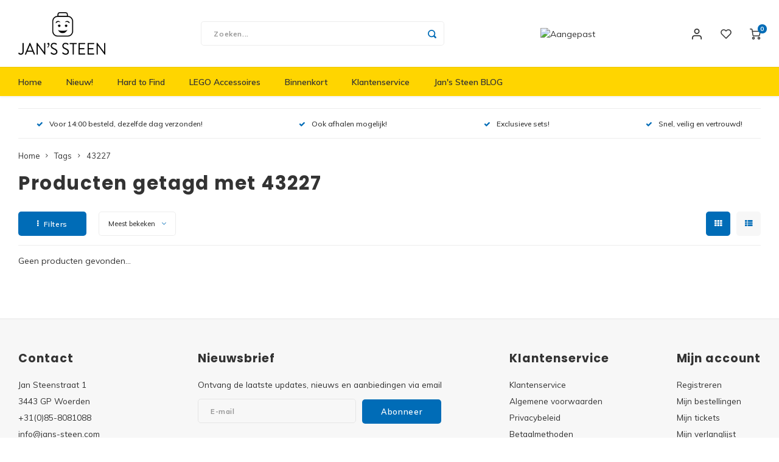

--- FILE ---
content_type: text/css; charset=UTF-8
request_url: https://cdn.webshopapp.com/shops/276668/themes/164292/assets/settings.css?20250808223725
body_size: 2820
content:
/* General
================================================== */
body {
  font-family: "Muli", Helvetica, sans-serif;
  color:#333333;
  background: #ffffff;
  }

.home-text-image-block .image {
  background-image: url();
}

.home-text-image-block .content:after {
  background: -moz-linear-gradient(top, rgba(255,255,255,0) 0%, #ffffff 100%);
  background: -webkit-linear-gradient(top, rgba(255,255,255,0) 0%,#ffffff 100%);
  background: linear-gradient(to bottom, rgba(255,255,255,0) 0%,#ffffff 100%);
  filter: progid:DXImageTransform.Microsoft.gradient( startColorstr='#00ffffff', endColorstr='#ffffff',GradientType=0 );
}

h1, h2, h3, h4, h5, h6, a.title-font, .title-font, .gui-block.gui-account-links .gui-block-title, .gui-page-title {
	font-family: "Poppins", Helvetica, sans-serif;
  font-weight:700;
  color:#333333;
  letter-spacing: .05em;
}

.gui-page-title,
.gui a.gui-bold,
.gui-block-subtitle,
.gui-table thead tr th,
.gui ul.gui-products li .gui-products-title a,
.gui-block-title.gui-dark strong,
.gui-block-title.gui-dark strong a,
.gui-content-subtitle {
	font-family: "Poppins", Helvetica, sans-serif;
}

body .gui-checkout a,
.gui-form label em,
body .gui-select:after,
#account-dashboard .tab i,
#account-dashboard .order-view a:not(.btn),
#account-dashboard .account-back {
	color:#006cb7;
}

.gui-block.gui-account-links .gui-block-title strong {
	color:#333333 !important;
}

.success-color {
  color:#009606;
}
.success-bg {
  background:#009606;
}
.error-color {
  color:#e3000b;
}

.status-label.success {
	background:#009606 !important;
  color:#fff !important;;
}
.status-label.error {
	background:#e3000b !important;
  color:#fff !important;;
}
.status-label.warning {
	background:#006cb7 !important;
  color:#fff !important;;
}
.status-label.info {
	background:#3498db !important;
  color:#fff !important;;
}


#newsletter-popup .standard-input.error {
	border-color:#e3000b;
}
#newsletter-popup .image {
  background: url() no-repeat center center;
  background-size: cover;
}
.error-bg {
  background:#e3000b;
}
.warning-color {
  color:#006cb7;
}
.warning-bg {
  background:#006cb7;
}

.message-wrap .message .icon.error {
	background:#e3000b;
}
.message-wrap .message .icon.success {
	background:#009606;
}
.message-wrap .message .icon.info {
	background:#006cb7;
}

.btn.cart-btn {
  background:#009606;
  color:#fff;
}

.btn.accent,
#header .main-header .icons ul li .items {
  background:#006cb7;
  color:#fff;
}

.btn.open {
	border-color:#006cb7;
  color:#006cb7;
}

.btn.open:hover {
	color:#fff;
  background:#006cb7;
}

.gui-block.gui-account-links .gui-block-linklist li.gui-active a,
.gui-block.gui-account-links .gui-block-linklist li:hover a {
	color:#006cb7;
}

.normal-link i {
	color:#006cb7;
}

.input-wrap .change a {
  color:#006cb7;
}

.ui.checkbox .box:after, .ui.checkbox label:after {
	color:#006cb7 !important;
}

/* header */
.search-bar .icon,
.mobile-search .search-wrap .icon{
  color:#006cb7;
}

#header .main-header .icons,
#header .main-header .mob-icons{
  color:#333333;
}

#header .main-header {
  background: #ffffff;
}

#header .main-menu,
#header .main-menu ul li:hover ul.simple-menu,
#header .main-menu ul li:hover ul.simple-menu ul {
  background:#ffd500;
}

#header .main-menu a {
	color:#333333;
}

#header .main-menu ul li .mega-menu a {
	color:#333333;
}

#header .main-menu li.active > a,
#header .main-menu li:hover > a,
#header .main-menu ul li .mega-menu .menus .menu .title,
#header .main-menu ul li .mega-menu a:hover {
  color:#006cb7;
}

#header .vertical-menu {
  color:#333333;
}

#header .vertical-menu li:hover > a,
#header .vertical-menu li.active > a,
#header .vertical-menu ul li .arrow-right,
#header .vertical-menu ul .subs .subs-title a {
  color: #333333;
}

.usp-bar ul li i {
  color:#006cb7;
}

.usp-bar ul li {
  color: #333333;
}

.mobile-bar a.active,
#header .main-header .mob-icons a.active{
  color:#006cb7;
}

@media (max-width: 767px) {
  .mobile-bar .icon-wrap .items,
  #header .main-header .mob-icons .items {
    background:#006cb7;
  }
}

.mobile-menu .menu li .more-cats,
.mobile-popup.mobile-menu .subs .subs-back i {
	color:#006cb7;
}

.mobile-menu .menu li.active > a {
  background:#006cb7;
}

.search-autocomplete .feat-categories .subtitle,
.ui.selection.dropdown>.dropdown.icon {
	color:#006cb7;
}
/* end header */

/* categories */
.categories .category.layout-2 .title {
  color:#333333;
}
/* end categories */

/* banners */

.home-banners .banner-1 .banner {
  background: url(https://cdn.webshopapp.com/shops/276668/themes/164292/v/430787/assets/homepage-banner-1-image.jpg?20250808223725?20210122015153) #eee no-repeat center center ;
  background-size: cover;
}
.home-banners .banner-2 .banner {
  background: url(https://cdn.webshopapp.com/shops/276668/themes/164292/v/1206762/assets/homepage-banner-2-image.jpg?20250808223725?20220321150118) #eee no-repeat center center ;
  background-size: cover;
}
.home-banners .banner-3 .banner {
  background: url() #eee no-repeat center center ;
  background-size: cover;
}
.home-banners .banner-4 .banner {
  background: url() #eee no-repeat center center ;
  background-size: cover;
}
.home-banners .banner-5 .banner {
  background: url() #eee no-repeat center center ;
  background-size: cover;
}
.home-banners .banner-6 .banner {
  background: url() #eee no-repeat center center ;
  background-size: cover;
}
.home-banners .banner-7 .banner {
  background: url(https://cdn.webshopapp.com/shops/276668/themes/164292/v/2150636/assets/homepage-banner-7-image.jpg?20250808223725?20240325095720) #eee no-repeat center center ;
  background-size: cover;
}
.home-banners .banner-8 .banner {
  background: url(https://cdn.webshopapp.com/shops/276668/themes/164292/v/2031699/assets/homepage-banner-8-image.jpg?20250808223725?20240325095650) #eee no-repeat center center ;
  background-size: cover;
}

.home-banners .banner-1 .subtitle {
  color:#ffffff;
}
.home-banners .banner-1 .title {
  color:#ffffff;
}
.home-banners .banner-1 .btn {
  background:#ffffff;
  color:#000000;
}
.home-banners .banner-2 .subtitle {
  color:#ffffff;
}
.home-banners .banner-2 .title {
  color:#ffffff;
}
.home-banners .banner-2 .btn {
  background:#ffffff;
  color:#000000;
}
.home-banners .banner-3 .subtitle {
  color:#ffffff;
}
.home-banners .banner-3 .title {
  color:#ffffff;
}
.home-banners .banner-3 .btn {
  background:#ffffff;
  color:#000000;
}
.home-banners .banner-4 .subtitle {
  color:#ffffff;
}
.home-banners .banner-4 .title {
  color:#ffffff;
}
.home-banners .banner-4 .btn {
  background:#ffffff;
  color:#000000;
}
.home-banners .banner-5 .subtitle {
  color:#ffffff;
}
.home-banners .banner-5 .title {
  color:#ffffff;
}
.home-banners .banner-5 .btn {
  background:#ffffff;
  color:#000000;
}
.home-banners .banner-6 .subtitle {
  color:#ffffff;
}
.home-banners .banner-6 .title {
  color:#ffffff;
}
.home-banners .banner-6 .btn {
  background:#ffffff;
  color:#000000;
}
.home-banners .banner-7 .subtitle {
  color:#ffffff;
}
.home-banners .banner-7 .title {
  color:#ffffff;
}
.home-banners .banner-7 .btn {
  background:#006cb7;
  color:#ffffff;
}
.home-banners .banner-8 .subtitle {
  color:#ffffff;
}
.home-banners .banner-8 .title {
  color:#ffffff;
}
.home-banners .banner-8 .btn {
  background:#006cb7;
  color:#ffffff;
}
/* end banners */

/* products */
.products .product .product-label.new,
.products .product-list .product-label.new {
  background:#006cb7;
}
.products .product .product-label.sale,
.products .product-list .product-label.sale {
  background:#009606;
}
.products .product .price .new-price,
.products .product-list .price .new-price,
#compare-page .table-compare .item .price .new-price {
	color:#006cb7;
}
.products .product a:hover,
.products .product-list a:hover {
  color:#006cb7;
}
.home-products .tabs li.active a {
	background:#006cb7;
}
.products .product .product-inner,
.products .product-list .product-inner,
.recent-products .recent-product .inner {
	background:#ffffff;
}
.products .product:hover .buttons .button.text-button .show-btn,
.products .product-list:hover .buttons .button.text-button .show-btn {
	background:#006cb7;
}
/* end products */

/* blog */
.blog-articles .blog-article .date,
.complete-article .date{
  background:#006cb7;
}
.blog-articles .blog-article .read-more {
	color:#006cb7;
}

/* general content */
.general-content a {
	color:#006cb7;
  text-decoration:underline;
}
/* end general content */

/* footer */
#footer .main-footer {
  color:#333333;
  background:#f7f7f7;
}
#footer .main-footer .footer-title {
  color:#333333;
}
#footer .bottom-footer {
  color:#aaaaaa;
  background:#ffffff;
}
#footer .main-footer .col.mob-slide .footer-title.active {
  color:#006cb7;
}
#footer .socials a:hover {
	color:#006cb7;
}
/* end footer */
/* product detail */
.product-detail .order-countdown .icon {
	background:#006cb7;
}
.product-detail .order-countdown .title .time {
	color:#006cb7;
}
.product-detail .info .cart .add-wish {
	color:#006cb7;
}
.product-detail .info .discounts ul li .accent-color {
	color:#006cb7;
}
.product-detail .info .product-description a {
	color:#006cb7;
}
/* end product detail */

/* collection */
.collection-sort .grid-list li,
.collection-sort .pager-text,
.custom-pager ul li.active a {
  color:#006cb7;
}
.collection-sort .grid-list li.active label {
  background: #006cb7;
  color:#fff;
}
.active-filters .active-filter.clear-all label {
	background: #006cb7;
  color:#fff;
}
.sidebar .sb-cats .more-cats {
	color:#006cb7;
}
.sidebar .sb-cats li:hover  > .inner a,
.sidebar .sb-cats li.active  > .inner a{
	color:#006cb7;
}
.sidebar .sb-cats li.active  > .inner a {
	font-weight:bold;
}
/* .collection-filter-price .ui-slider-range {
	background:#006cb7;
} */
.collection-filter-price .ui-slider-handle {
/* 	border-color:#006cb7; */
  background:#006cb7;
}
.filter-style-tags .ui.checkbox input:checked~label,
.filter-style-tags .ui.checkbox input~label:hover {
	background:#006cb7;
  color:#fff;
}
.recent-products .recent-product .link  {
	color:#006cb7;
}
/* end collection */
/* tags */
.tags .tag a:hover,
.tags .tag.active a {
	background:#006cb7;
  color:#fff;
}
/* end tags */
/* productpage */
.product-reviews .summary .bar .fill {
	background:#006cb7;
}
#productpage .mobile-tabs a {
	color:#006cb7;
}
/* end productpage */
.ui.radio.checkbox .box:after, .ui.radio.checkbox label:after {
	background:#006cb7 !important;
}
.cart-wrap .table table .cart-delete  {
	color:#006cb7;
}
/* live compare */
.compare-pop .head {
	background:#006cb7;
}
/* end compare */
#account-dashboard .ticket-box .chat-box .chat-box-outer {
	background:#006cb720;
}

#account-dashboard .ticket-box .chat-box .chat-message.sent .message {
	background:#006cb7;
}

#account-dashboard .ticket-box .chat-box .chat-message.sent:after {
	border-left: 10px solid #006cb7;
}
/* service */
.service-block .icon {
	background:#006cb720;
  color:#006cb7;
}
#service-page .contact-info-block ul li .icon {
	background: #006cb720;
  color: #006cb7;
}

#service-page .faq .faq-block .faq-title {
	color: #006cb7;
}

#service-page .faq .faq-block .faq-items .faq-item .tab i {
	color: #006cb7;
}
/* end service */
/* Status bar */
.status-bar .bar .dot {
  color: rgba(0,0,0,0.07);
	
}
.status-bar .bar .dot.active {
  color: #006cb7;
	border-color:#006cb7;
}
.status-bar .bar .dot.done {
  border-color:#006cb7;
	background:#006cb7;
  color: #fff;
}

.status-bar .bar .active-bar{
  background: #006cb7;
}

.status-bar ul li.done {
	color: #006cb7;
}
/* End status bar */
/* bundles */
.bundle-products .bundle-product .plus,
.cart-wrap .table table .bundled .plus {
	background:#006cb7;
}
.bundle .discount {
	background:#009606;
}
.bundles-slider .owl-dots .owl-dot.active span {
	background:#006cb7;
}
/* end bundles*/
/* checkout */
.gui-checkout-one-step .gui-payment-method-service.gui-is-selected > label {
	border-color:#006cb7;
}
.gui-form .gui-radio input:checked ~ label:after {
	background:#006cb7;
}
.gui-form .gui-checkbox input:checked ~ label:after {
	color:#006cb7;
}
/* end checkout */

/* Languages/currency popup */
#language-currency-popup .options-wrap .option.active .inner,
#language-currency-popup .options-wrap .option:hover .inner {
  border-color: #006cb7;
}

#language-currency-popup .options-wrap .option.active .text,
#language-currency-popup .options-wrap .option:hover .text {
  color: #006cb7;
}

#language-currency-popup .currency-section .options-wrap .option .icon {
	background: #006cb720;
}

#language-currency-popup .currency-section .options-wrap .option .icon span {
	color: #006cb7;
}
/* End Languages/currency popup */

/* Add review popup */
#add-review-popup form input.error,
#add-review-popup form textarea.error {
	border-color:#e3000b;
}
/* End add review popup */

/* Custom cookiebar */
.wsa-cookielaw {
  font-family: "Muli", Helvetica, sans-serif;
}

.wsa-cookielaw:after {
  background: #006cb7;
}

.wsa-cookielaw .wsa-cookielaw-button-red {
	background:#e3000b;
}

.wsa-cookielaw .wsa-cookielaw-button-green {
	background:#009606;
}
/* End custom cookiebar */

/* Headlines */
.headlines .item-1 {
  background-image: url('https://cdn.webshopapp.com/shops/276668/themes/164292/v/2022544/assets/headline-1-image.jpg?20250808223725?20230911170341');
}
.headlines .item-2 {
  background-image: url('https://cdn.webshopapp.com/shops/276668/themes/164292/v/553826/assets/headline-2-image.jpg?20250808223725?20210319181104');
}
.headlines .item-3 {
  background-image: url('');
}
@media (max-width:991px) {
/* Headlines */
.headlines .item-1 {
  background-image: url('https://cdn.webshopapp.com/shops/276668/themes/164292/v/2022544/assets/headline-1-image-tablet.jpg?20250808223725?20230911170341');
}
.headlines .item-2 {
  background-image: url('https://cdn.webshopapp.com/shops/276668/themes/164292/v/553826/assets/headline-2-image-tablet.jpg?20250808223725?20210319181104');
}
.headlines .item-3 {
  background-image: url('');
}
}
@media (max-width:767px) {
/* Headlines */
.headlines .item-1 {
  background-image: url('https://cdn.webshopapp.com/shops/276668/themes/164292/v/2022544/assets/headline-1-image-mobile.jpg?20250808223725?20230911170341');
}
.headlines .item-2 {
  background-image: url('https://cdn.webshopapp.com/shops/276668/themes/164292/v/553826/assets/headline-2-image-mobile.jpg?20250808223725?20210319181104');
}
.headlines .item-3 {
  background-image: url('');
}
}
.headlines .item-1 .text-box .title,
.headlines .item-1 .text-box .subtitle,
.headlines .item-1 .text-box .text {
	color: #ffffff;
}

.headlines .item-1 .text-box .btn {
  background: #006cb7;
  color: #ffffff;
}

.headlines .item-1 .text-box .link .normal-link,
.headlines .item-1 .text-box .link .normal-link i {
	color: #ffffff;
}

.headlines .item-2 .text-box .title,
.headlines .item-2 .text-box .subtitle,
.headlines .item-2 .text-box .text {
	color: #ffffff;
}

.headlines .item-2 .text-box .btn {
  background: #006cb7;
  color: #ffffff;
}

.headlines .item-2 .text-box .link .normal-link,
.headlines .item-2 .text-box .link .normal-link i {
	color: #ffffff;
}

.headlines .item-3 .text-box .title,
.headlines .item-3 .text-box .subtitle,
.headlines .item-3 .text-box .text {
	color: #ffffff;
}

.headlines .item-3 .text-box .btn {
  background: #006cb7;
  color: #ffffff;
}

.headlines .item-3 .text-box .link .normal-link,
.headlines .item-3 .text-box .link .normal-link i {
	color: #ffffff;
}

.headlines .item-3 .text-box .title,
.headlines .item-3 .text-box .subtitle,
.headlines .item-3 .text-box .text {
	color: #ffffff;
}

.headlines .item-3 .text-box .btn {
  background: #006cb7;
  color: #ffffff;
}

.headlines .item-3 .text-box .link .normal-link,
.headlines .item-3 .text-box .link .normal-link i {
	color: #ffffff;
}

.headlines .item.video-headline .text-box .title,
.headlines .item.video-headline .text-box .subtitle,
.headlines .item.video-headline .text-box .text {
	color: #ffffff;
}

.headlines .item.video-headline .text-box .btn {
  background: #b87872;
  color: #ffffff;
}

.headlines .item.video-headline .text-box .link .normal-link,
.headlines .item.video-headline .text-box .link .normal-link i {
	color: #ffffff;
}

.headlines .owl-dots .owl-dot {
  background: #ffffff;
}
/* End headlines */
/* Account dashboard */
.user-circle {
  background:#006cb7;
}
/* End account dashboard */

--- FILE ---
content_type: text/javascript;charset=utf-8
request_url: https://www.jans-steen.com/services/stats/pageview.js
body_size: -417
content:
// SEOshop 02-11-2025 21:39:55